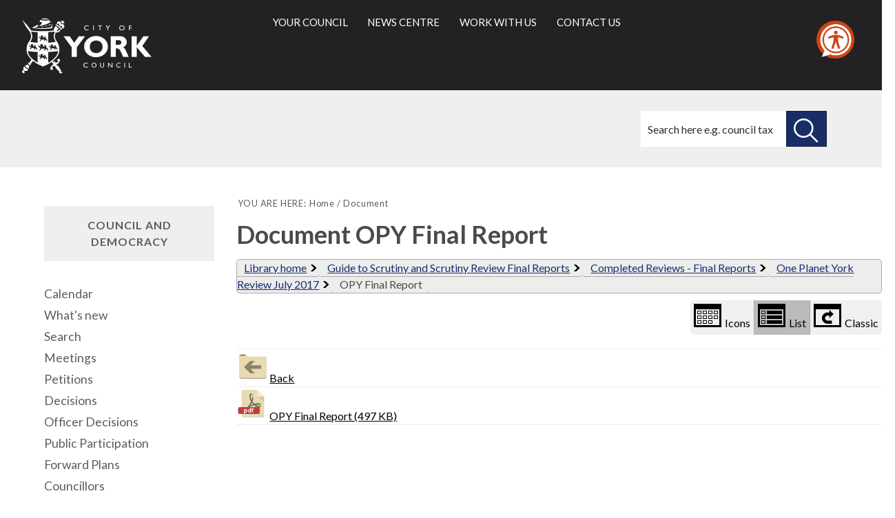

--- FILE ---
content_type: text/html; charset=utf-8
request_url: https://democracy.york.gov.uk/ecsddisplay.aspx?name=sd2305&id=2305&rpid=0&sch=doc&cat=13543&path=13028%2C13029%2C13543&undefined&libraryview=list
body_size: 5683
content:
<!DOCTYPE html>


<!--[if lt IE 7]>       <html class="no-js lt-ie10 lt-ie9 lt-ie8 lt-ie7" lang="en"> <![endif]-->
<!--[if IE 7]>          <html class="no-js lt-ie10 lt-ie9 lt-ie8" lang="en"> <![endif]-->
<!--[if IE 8]>          <html class="no-js lt-ie10 lt-ie9" lang="en"> <![endif]-->
<!--[if IE 9]>          <html class="no-js lt-ie10" lang="en"> <![endif]-->
<!--[if gt IE 9]><!-->
<html class="no-js" lang="en"><!--<![endif]-->
    
<style>
.supplement {
    clear: both;
    float: left;
    margin-bottom: 2rem;
    page-break-inside: avoid;
    width: 100%;
    background-color: #fff;
    border: 4px solid #0071b9;
    margin: 0 0 2.25rem;
    padding: 1.875rem 1.5rem;
}
.supplement__heading {
    background-color: #0071b9;
    color: #fff;
    display: block;
    font-size: 1.25rem;
    font-weight: 400;
    letter-spacing: .05rem;
    margin: -2.125rem -1.75rem 2.25rem;
    padding: 1.5rem;
    text-transform: uppercase;
}
</style>

    <head>
		<meta http-equiv='X-UA-Compatible' content='IE=edge, chrome=1' /><meta name="DC.title"  content="Document OPY Final Report"/>
<meta name="DC.description"  content="Web library document OPY Final Report"/>
<meta name="DC.date" scheme="W3CDTF"  content="2026-01-19"/>
<meta name="DC.date.modified" scheme="W3CDTF"  content="2018-04-24"/>
<meta name="DC.date.created" scheme="W3CDTF"  content="2018-04-17"/>
<meta name="DC.subject" scheme="eGMS.IPSV"  content="Government, politics and public administration"/>
<meta name="DC.subject" scheme="eGMS.IPSV"  content="Local government"/>
<meta name="DC.subject" scheme="eGMS.IPSV"  content="Decision making"/>

<link type="text/css" href="jquery-ui/css/Smoothness/jquery-ui-1.13.2.custom.min.css" rel="stylesheet" /> 
<link type="text/css" href="jquery-ui/Add-ons/mg.jqueryaddons.css" rel="stylesheet" /> 
        <meta http-equiv="content-type" content="text/html; charset=UTF-8">
            
        <link rel="shortcut icon" type="image/x-icon" href="https://www.york.gov.uk/site/favicon.ico">
        <link rel="apple-touch-icon" href="https://www.york.gov.uk/site/apple-touch-icon.png">
        
        <meta name="viewport" content="width=device-width, initial-scale=1">
        
        <link rel="stylesheet" type="text/css" href="sitespecific/files/css/base.css">
        <link href="sitespecific/files/css/orbit.css" rel="stylesheet" type="text/css">
		<link href="sitespecific/ssMgStyles.css" rel="stylesheet" type="text/css" />
		<link href="sitespecific/ssWordStyles.css" rel="stylesheet" type="text/css" />
        
        <!--[if lte IE 8]>
        <link href="sitespecific/files/css/orbit-oldie.css" rel="stylesheet" type="text/css">
        <![endif]-->
        <script src="sitespecific/files/js/modernizr.js"></script>
        
        <meta name="description" content="">
        <meta name="keywords" content="">
        <title>Document OPY Final Report</title>
    </head>
    <body>
    
        <header class="header__main">
			<div class="container">
	            <div class="logo">
	                <a class="logo__link" href="http://www.york.gov.uk/">
                        <span class="logo__image icon-coyc-logo-mono">
                            <span class="visuallyhidden">City of York Council</span>
                        </span>
	                </a>
	            </div>
	            <div class="header__links" role="main" id="main">
		            <ul id="nav-anchors" class="navigation__anchors">
		               <li>
			               <a class="search-anchor" href="#sidr-search">
    			               <i class="search icon-search"></i><span class="visuallyhidden">Search this site</span>
			               </a>
		               </li>
		                <li>
			               <a class="menu-anchor" href="#sidr-menu">
    			               <span></span><span class="visuallyhidden">Main menu</span>
			               </a>
		               </li>
		            </ul>
                    
                    <div id="navigation">
                        <nav class="nav" id="nav">
                            <ul class="main-navigation" id="main-navigation" tabindex="-1">
                                <li>
                                    <a href="http://www.york.gov.uk/info/20003/your_council">Your council</a>
                                </li>
                                <li>
                                    <a href="http://www.york.gov.uk/homepage/47/news_centre">News centre</a>
                                </li>
                                <li>
                                    <a href="http://www.york.gov.uk/homepage/14/jobs_training_and_volunteering">Work with us</a>
                                </li>
                                <li>
                                    <a href="http://www.york.gov.uk/homepage/16/contact_us">Contact us</a>
                                </li>
                            </ul>
                        </nav>
                    </div>

                    
                    <div id="search">
        	            <div class="form-wrapper">
        	                <p>How can we help you today?</p>
                            <form action="https://www.york.gov.uk/site/scripts/google_results.php" method="get" class="form form__inline">
                                <label for="search-site" class="visuallyhidden">Search this site</label>
                                <input class="field" size="18" maxlength="40" name="q" placeholder="Search here e.g. council tax" id="search-site" type="search">
                                <button class="button button__search" type="submit">
                                    <span class="visuallyhidden">Search this site</span>
                                </button>
                            </form>
                        </div>
                    </div>
	            </div>
			</div>
		</header>
		
<!--div class="supplement">
<h2 class="supplement__heading">Local democracy during coronavirus</h2>

<p>During coronavirus, we've made some changes to how we're running council meetings. See our <a href="https://www.york.gov.uk/COVIDDemocracy">coronavirus updates</a> for more information on meetings and decisions.</p>
</div-->

		<div class="title-wrapper">
            <div class="container">
                <div class="title-banner">
<!-- PAGE ICON -->
                    <div>
                    </div>
<!-- PAGE ICON END -->

<!-- PAGE TITLE -->
<!-- PAGE TITLE END -->
        	        <div class="search">
					<form action="https://www.york.gov.uk/site-search/results/" method="get">
      					<label for="search-site-inner" class="visuallyhidden">Search this site</label>
            				<input class="field" name="q" placeholder="Search here e.g. council tax" id="search-site-inner" type="search">
                  			<button class="button button--secondary button__search" type="submit">
                        		<span class="visuallyhidden">Search this site</span>
                  			</button>
				</form>
			</div>
                </div>
            </div> 
		</div>
    <div>

    <div class="container">	
        <main class="main" id="content" role="main" tabindex="-1">

        <nav class="breadcrumb">
            <div class="container">
<!-- BREADCRUMB -->
            <ol class="breadcrumb-list">
                <li>
                    YOU ARE HERE:
                </li>
                <li>
                    <a href="http://www.york.gov.uk/" rel="home">Home</a>
                </li>
                <li>
                     Document
                </li>          
            </ol>
<!-- BREADCRUMB END -->
            </div>
        </nav>

        <div class="container">
                <div class="editor">
<!-- CONTENT -->
<div id="modgov">
<div class="mgHeader"><h1  class="mgMainTitleTxt" >Document OPY Final Report</h1></div>
				
			
<script type="text/javascript">
	if(window.$ModernGov === undefined)
	{
		Object.defineProperty(window, "$ModernGov", { value: {} });
		Object.defineProperty($ModernGov, "Settings", {value: {} });
		Object.defineProperty($ModernGov, "Translations", {value: {} });
		Object.defineProperty($ModernGov.Settings, "DisableDateTimePickers", { value: false });
Object.defineProperty($ModernGov.Settings, "RequiredLanguage", { value: -1 });

	}
</script>
	<div class="mgContent" ><div id='mgLibraryBreadcrumbHolder'><a href='ecCatDisplay.aspx?sch=doc' class='mgLibraryBreadcrumbItem'>Library home</a><a href='ecCatDisplay.aspx?sch=doc&cat=13028&path=0' class='mgLibraryBreadcrumbItem'>Guide to Scrutiny and Scrutiny Review Final Reports</a><a href='ecCatDisplay.aspx?sch=doc&cat=13029&path=0' class='mgLibraryBreadcrumbItem'>Completed Reviews - Final Reports</a><a href='ecCatDisplay.aspx?sch=doc&cat=13543&path=0' class='mgLibraryBreadcrumbItem'>One Planet York Review July 2017</a><span class='mgLibraryBreadcrumbItem'>OPY Final Report</span></div><div class="mgWordPara"></div><div class="mgButtonHolder"><span class="mgHide">Library view options</span><button aria-description="Displays the library items in a grid with icons" id="mgIconView" class="mgBtnLeft " ><img alt="" src="mgImages/library/iconview.png"/>Icons</button><button aria-description="Displays the library items in a list with icons" id="mgListView" class="mgBtnCenter selected" ><img alt="" src="mgImages/library/listview.png"/>List</button><a aria-description="Classic view shows library items as links without icons"  href="ecsddisplayclassic.aspx?name=sd2305&id=2305&rpid=0&sch=doc&cat=13543&path=13028%2c13029%2c13543&libraryview=list" id="mgClassicView" class="mgBtnRight"><img alt="" src="mgImages/library/classic.png"/>Classic</a></div><div style="clear: both;"></div><ul id="mgLibraryItemsList" class="mgLibraryList"><li><a  href="ecCatDisplay.aspx?sch=doc&cat=13543" ><img alt="" src="mgImages/library/back.png"/>Back</a></li><li><a  href="documents/s123006/OPY Final Report.pdf"  data-fileType="pdf" data-processedType="normal"><img alt="" src="mgImages/library/pdf.png"/>OPY Final Report (497 KB)</a></li></ul><div style="clear: both;"></div></div><div class="mgFooter" >
	<p>&nbsp;</p>

<input type="hidden" value="false" id="hidIsExtLinkNewWindow" name="hidIsExtLinkNewWindow"><!--#79852 remove trailing slash-->


    <script src="edit-doc-activex.js" type="text/javascript"></script>

    <script type="text/javascript" src="jquery-ui/js/jquery-3.5.1.min.js"></script>
    <script type="text/javascript" src="jquery-ui/js/jquery-ui-1.13.2.min.js"></script>

    <script type="text/javascript">
	var mgJQuery = jQuery.noConflict(true);
        var thisFormValidator;
    </script>

    <script type="text/javascript" src="jquery-ui/json/json2.js"></script>
    <script type="text/javascript" src="jquery-ui/Add-ons/mg.jqueryaddons.min.js"></script>
    <script type="text/javascript" src="mgAjaxScripts.js"></script> 
    
	    <script type="text/javascript" src="mgGraphScripts.js"></script> 
          
    <script type="text/javascript">
        function CommonAjaxInit()
        {
            Common_DocumentReady(false, 0);	// FB16622 - Default changed from Mark T's original to 0 thereby disabling it if no value set.
        }

        mgJQuery(document).ready(CommonAjaxInit);

        //FB39842 RBFRS Website - Modern.Gov Councillors Page. JK
        mgJQuery(window).on('load', function ()
        {
            Common_WindowLoad();
        });

    </script>  
</div>
<script type="text/javascript" src="mgLibraryScripts.js"></script>

</div>
<!-- CONTENT END -->
                </div>


                </div>
             </main>

<!-- LEFT COLUMN -->
            <aside class="sidebar sidebar__secondary">
                <nav>
    <!-- NAVIGATION WIDGET -->        
                    <h2>Council and democracy</h2>					
   <ul class="item-list">
    <li><a href="mgCalendarMonthView.aspx?GL=1&amp;bcr=1" title="Link to calendar of meetings">Calendar</a></li>                                            
    <li><a href="mgWhatsNew.aspx?bcr=1" title="Link to what's new">What's new</a></li>
    <li><a href="ieDocSearch.aspx?bcr=1" title="Link to free text search">Search</a></li>
    <li><a href="ieDocHome.aspx?bcr=1" title="Link to information about committee meetings">Meetings</a></li>
    <li><a href="mgEPetitionListDisplay.aspx?bcr=1" title="Link to ePetitions">Petitions</a></li>
    <li><a href="mgDelegatedDecisions.aspx?bcr=1&amp;DM=0&amp;DS=2&amp;K=0&amp;DR=&amp;V=0" title="Link to register of decisions">Decisions</a></li>
	<li><a href="mgListOfficerDecisions.aspx?bcr=1&amp;" title="Link to officer decision log">Officer Decisions</a></li>
	<li><a href="mgGeneric.aspx?bcr=1&amp;MD=PublicParticipation" title="Link to Public Participation">Public Participation</a></li>
    <li><a href="mgListPlans.aspx?RPId=733&amp;RD=0&amp;bcr=1" title="Link to Forward Plans">Forward Plans</a></li>
    <li><a href="mgMemberIndex.aspx?bcr=1" title="Link to your councillors">Councillors</a></li>
	<li><a href="mgListCommittees.aspx?bcr=1" title="Link to committee structure">Committees</a></li>
	<li><a href="ieListDocuments.aspx?CId=864&amp;MId=14491&amp;Ver=4&amp;info=1" title="Link to Constitution">Constitution</a></li>
    <li><a href="mgParishCouncilDetails.aspx?ls=12&amp;SLS=5&amp;bcr=1" title="Link to parish council details">Parish councils</a></li>
    <li><a href="mgListOutsideBodies.aspx?bcr=1" title="Link to Outside Bodies">Outside bodies</a></li>
    <li><a href="mgMemberIndexMP.aspx?bcr=1" title="Link to your MPs">MPs</a></li>
	<!--li><a class="navfirsttext" href="mgListInfoIssues.aspx?bcr=1" title="Link to information reports">Information Reports</a></li-->
    <li><a href="ecCatDisplay.aspx?bcr=1&amp;sch=doc" title="Link to library of standard documents">Library</a></li>
    <li><a href="mgRegisterKeywordInterest.aspx?bcr=1" title="Link to Subscribe to Updates">Subscribe to updates</a></li>
    
</ul>
    <!-- NAVIGATION WIDGET END -->
                </nav>
            </aside>
<!-- LEFT COLUMN END -->
        </div>

<!-- SOCIAL LINKS -->        
        <div class="widget-row">
               <div class="wrapper wrapper__services-social">
                 <div class="container">
                    <div class="widget-width">
        			    <div class="widget widget__custom-services-social">
                            <ul class="social-icons">
                                <li><a href="http://www.facebook.com/cityofyork"><i class="icon-facebook"><span class="visuallyhidden">Facebook</span></i></a></li>
                                <li><a href="http://www.youtube.com/cityofyorkcouncil"><i class="icon-youtube-play"><span class="visuallyhidden">You Tube</span></i></a></li>
                                <li><a href="http://twitter.com/cityofyork"><i class="icon-twitter"><span class="visuallyhidden">Twitter</span></i></a></li>
                                <li><a href="http://flickr.com/photos/yorkcouncil"><i class="icon-flickr"><span class="visuallyhidden">Flickr</span></i></a></li>
                            </ul>
                        </div>
        			</div>
    			</div>
			</div>
		</div>
<!-- SOCIAL LINKS END -->  

<!-- FOOTER -->  
        <footer class="footer__main">
			<div class="container">
				<div class="left column">
					<ul>
						<li>
							<a href="https://www.york.gov.uk/terms">Terms and Conditions</a>
						</li>
						<li>
							<a href="http://www.york.gov.uk/privacy">Privacy</a>
						<!--/li>
						<li>
							<a href="http://www.york.gov.uk/site/scripts/site_map.php">Site map</a>
						</li>
						<li>
							<a href="http://www.york.gov.uk/admin">Admin</a>
						</li-->
						<li>
							<a href="https://www.york.gov.uk/ContactUs">Contact Us</a>
						</li>
					</ul>
					<p>&copy; City of York Council: West Offices, Station Rise, York, YO1 6GA</p>
					<p>T: <a class="tel" href="tel:01904551550">01904 551550</a>, E: <a href="mailto:ycc@york.gov.uk">ycc@york.gov.uk</a></p>
                
				</div>
				<div class="right column">
	                <a class="logo" href="https://www.york.gov.uk/">
	                    <span class="visuallyhidden">City of York Council</span>
	                </a>
	            </div>
			</div>
		</footer>
<!-- FOOTER END --> 
    </div>
    
	<div class="feedback">
	    <a class="button button--secondary" href="https://www.york.gov.uk/feedback">Feedback</a>
    </div>
	<div class="back-top">
		<a href="#main"><span class="visuallyhidden">Back to the top of the page</span></a>
	</div>
        
        <script src="sitespecific/files/js/jquery_002.js"></script>
        <script>window.jQuery || document.write('<script src="sitespecific/files/libs/jquery/dist/js/jquery.min.js"><\/script>')</script>
        <script src="sitespecific/files/js/matchMedia.js"></script>
        <script src="sitespecific/files/js/jquery.js"></script>
        <script src="sitespecific/files/js/owl.js"></script>
        <script src="sitespecific/files/js/orbit.js"></script>

	<!--FB112414-->
<script>
    // Location of your button image:
    var buttonSrc = 'https://downloads.reciteme.com/hubfs/reciteme_button%20(1).png';
</script>

<script>
var serviceUrl = "//api.reciteme.com/asset/js?key=";
  var serviceKey = "b37d507573b2450e6f0c5e39c91e7f102318aafe";
  var options = {}; // Options can be added as needed
  var autoLoad = false;
  var enableFragment = "#reciteEnable";
  var loaded = [],
    frag = !1;
  window.location.hash === enableFragment && (frag = !0);
  function loadScript(c, b) {
    var a = document.createElement("script");
    a.type = "text/javascript";
    a.readyState
      ? (a.onreadystatechange = function () {
          if ("loaded" == a.readyState || "complete" == a.readyState)
            (a.onreadystatechange = null), void 0 != b && b();
        })
      : void 0 != b &&
        (a.onload = function () {
          b();
        });
    a.src = c;
    document.getElementsByTagName("head")[0].appendChild(a);
  }
  function _rc(c) {
    c += "=";
    for (var b = document.cookie.split(";"), a = 0; a < b.length; a++) {
      for (var d = b[a]; " " == d.charAt(0); ) d = d.substring(1, d.length);
      if (0 == d.indexOf(c)) return d.substring(c.length, d.length);
    }
    return null;
  }
  function loadService(c) {
    for (var b = serviceUrl + serviceKey, a = 0; a < loaded.length; a++) if (loaded[a] == b) return;
    loaded.push(b);
    loadScript(serviceUrl + serviceKey, function () {
      "function" === typeof _reciteLoaded && _reciteLoaded();
      "function" == typeof c && c();
      Recite.load(options);
      Recite.Event.subscribe("Recite:load", function () {
        Recite.enable();
      });
    });
  }
  "true" == _rc("Recite.Persist") && loadService();
  if ((autoLoad && "false" != _rc("Recite.Persist")) || frag)
    document.addEventListener
      ? document.addEventListener("DOMContentLoaded", function (c) {
          loadService();
        })
      : loadService();
  // Floating Button:
  function _reciteLoaded() {
    if (reciteMeButton && reciteMeButton.parentNode) {
      reciteMeButton.parentNode.removeChild(reciteMeButton);
    }
  }
  var reciteMeButton;
  function _createReciteButton() {
    var buttonParentSelector = "body";
    var buttonContainer = document.createElement("div");
    var buttonImage = document.createElement("img");
    var buttonAlt = "Recite Me accessibility and Language Support";
    var buttonTitle = "Launch Recite Me";

    buttonContainer.setAttribute("id", "reciteme-button");
    buttonContainer.setAttribute("alt", buttonAlt);
    buttonContainer.setAttribute("title", buttonTitle);
    buttonContainer.setAttribute("tabindex", 0);
    buttonImage.setAttribute("alt", buttonAlt);
    buttonImage.setAttribute("title", buttonTitle);
    buttonImage.setAttribute("src", buttonSrc);
    buttonContainer.appendChild(buttonImage);
    var buttonParent = document.querySelector(buttonParentSelector);
    buttonParent.appendChild(buttonContainer);
    buttonContainer.addEventListener("click", function () {
      loadService();
      return false;
    });
    buttonContainer.addEventListener("keydown", function (event) {
      if (event.key === "Enter" || event.keyCode === 13) {
        loadService();															
      }
      return false;
    });
    reciteMeButton = buttonContainer;
  }

  _createReciteButton();

</script>

<script>
    var almondDefine = define;
    define = function(a,b,c){
    if(b == null) { return; }
    almondDefine(a,b,c);
}
</script>

</body></html>

--- FILE ---
content_type: text/css
request_url: https://democracy.york.gov.uk/sitespecific/files/css/base.css
body_size: 3230
content:
/*! normalize.css v2.1.3 | MIT License | git.io/normalize */
article,aside,details,figcaption,figure,footer,header,hgroup,main,nav,section,summary{display:block}audio,canvas,video{display:inline-block}audio:not([controls]){display:none;height:0}[hidden],template{display:none}html{font-family:sans-serif;-ms-text-size-adjust:100%;-webkit-text-size-adjust:100%}body{margin:0}a{background:0 0}a:focus{outline:thin dotted}a:active,a:hover{outline:0}h1{font-size:2em;margin:.67em 0}abbr[title]{border-bottom:1px dotted}b,strong{font-weight:700}dfn{font-style:italic}hr{-moz-box-sizing:content-box;box-sizing:content-box;height:0}mark{background:#ff0;color:#000}code,kbd,pre,samp{font-family:monospace,serif;font-size:1em}pre{white-space:pre-wrap}q{quotes:"\201C" "\201D" "\2018" "\2019"}small{font-size:80%}sub,sup{font-size:75%;line-height:0;position:relative;vertical-align:baseline}sup{top:-.5em}sub{bottom:-.25em}img{border:0}svg:not(:root){overflow:hidden}figure{margin:0}fieldset{border:1px solid silver;margin:0 2px;padding:.35em .625em .75em}legend{border:0;padding:0}button,input,select,textarea{font-family:inherit;font-size:100%;margin:0}button,input{line-height:normal}button,select{text-transform:none}button,html input[type=button],input[type=reset],input[type=submit]{-webkit-appearance:button;cursor:pointer}button[disabled],html input[disabled]{cursor:default}input[type=checkbox],input[type=radio]{box-sizing:border-box;padding:0}input[type=search]{-webkit-appearance:textfield;-moz-box-sizing:content-box;-webkit-box-sizing:content-box;box-sizing:content-box}input[type=search]::-webkit-search-cancel-button,input[type=search]::-webkit-search-decoration{-webkit-appearance:none}button::-moz-focus-inner,input::-moz-focus-inner{border:0;padding:0}textarea{overflow:auto;vertical-align:top}table{border-collapse:collapse;border-spacing:0}

/*! Jadu CMS content editor defaults */
.text_align_left{text-align:left}.text_align_right{text-align:right}.text_align_center{text-align:center}.indent{margin-left:20px}.indent2{margin-left:40px}.editor strong{font-weight:700}.editor em{font-style:italic}.underline_text{text-decoration:underline}.strikethrough_text{text-decoration:line-through}.underline_and_strikethrough_text,.underline_text.strikethrough_text{text-decoration:line-through underline}.editor sup,.superscript_text{vertical-align:super}.editor sub,.subscript_text{vertical-align:sub}.float_left{float:left}.float_right{float:right}.image_centre{margin:0 auto;display:block}td.highlightCell,tr.highlightRow td{background:#cfc}tr.zebra{background:#ffc}.editor abbr{border-bottom:1px dotted #ccc;cursor:help}div.placeholder{background:#eee;border:1px solid #ccc;padding:2em;color:#333}#editable{border:2px dashed #999;padding:10px}#editable:after{content:".";display:block;height:0;clear:both;visibility:hidden}#toolbar{border:1px solid #ddd;background-color:#eee;padding:.5em}

/*! Jadu CMS homepage widget widths */
.widget-width__1{width:1%}.widget-width__2{width:2%}.widget-width__3{width:3%}.widget-width__4{width:4%}.widget-width__5{width:5%}.widget-width__6{width:6%}.widget-width__7{width:7%}.widget-width__8{width:8%}.widget-width__9{width:9%}.widget-width__10{width:10%}.widget-width__11{width:11%}.widget-width__12{width:12%}.widget-width__13{width:13%}.widget-width__14{width:14%}.widget-width__15{width:15%}.widget-width__16{width:16%}.widget-width__17{width:17%}.widget-width__18{width:18%}.widget-width__19{width:19%}.widget-width__20{width:20%}.widget-width__21{width:21%}.widget-width__22{width:22%}.widget-width__23{width:23%}.widget-width__24{width:24%}.widget-width__25{width:25%}.widget-width__26{width:26%}.widget-width__27{width:27%}.widget-width__28{width:28%}.widget-width__29{width:29%}.widget-width__30{width:30%}.widget-width__31{width:31%}.widget-width__32{width:32%}.widget-width__33{width:33%}.widget-width__34{width:34%}.widget-width__35{width:35%}.widget-width__36{width:36%}.widget-width__37{width:37%}.widget-width__38{width:38%}.widget-width__39{width:39%}.widget-width__40{width:40%}.widget-width__41{width:41%}.widget-width__42{width:42%}.widget-width__43{width:43%}.widget-width__44{width:44%}.widget-width__45{width:45%}.widget-width__46{width:46%}.widget-width__47{width:47%}.widget-width__48{width:48%}.widget-width__49{width:49%}.widget-width__50{width:50%}.widget-width__51{width:51%}.widget-width__52{width:52%}.widget-width__53{width:53%}.widget-width__54{width:54%}.widget-width__55{width:55%}.widget-width__56{width:56%}.widget-width__57{width:57%}.widget-width__58{width:58%}.widget-width__59{width:59%}.widget-width__60{width:60%}.widget-width__61{width:61%}.widget-width__62{width:62%}.widget-width__63{width:63%}.widget-width__64{width:64%}.widget-width__65{width:65%}.widget-width__66{width:66%}.widget-width__67{width:67%}.widget-width__68{width:68%}.widget-width__69{width:69%}.widget-width__70{width:70%}.widget-width__71{width:71%}.widget-width__72{width:72%}.widget-width__73{width:73%}.widget-width__74{width:74%}.widget-width__75{width:75%}.widget-width__76{width:76%}.widget-width__77{width:77%}.widget-width__78{width:78%}.widget-width__79{width:79%}.widget-width__80{width:80%}.widget-width__81{width:81%}.widget-width__82{width:82%}.widget-width__83{width:83%}.widget-width__84{width:84%}.widget-width__85{width:85%}.widget-width__86{width:86%}.widget-width__87{width:87%}.widget-width__88{width:88%}.widget-width__89{width:89%}.widget-width__90{width:90%}.widget-width__91{width:91%}.widget-width__92{width:92%}.widget-width__93{width:93%}.widget-width__94{width:94%}.widget-width__95{width:95%}.widget-width__96{width:96%}.widget-width__97{width:97%}.widget-width__98{width:98%}.widget-width__99{width:99%}.widget-width__100{width:100%}

/*! Jadu CMS user accessibility settings */
.user-scheme__high-contrast,.user-scheme__high-contrast *,div.user-scheme__high-contrast,div.user-scheme__high-contrast *{background-color:#000!important;color:#ff0!important;border-color:#ff0!important}.user-scheme__high-contrast a:link,.user-scheme__high-contrast a:visited, div.user-scheme__high-contrast a:link,div.user-scheme__high-contrast a:visited{color:#0ff!important}.user-scheme__high-contrast a:active,.user-scheme__high-contrast a:focus,.user-scheme__high-contrast a:hover,div.user-scheme__high-contrast a:active,div.user-scheme__high-contrast a:focus,div.user-scheme__high-contrast a:hover{color:#0f0!important}.user-scheme__cream,.user-scheme__cream *,div.user-scheme__cream,div.user-scheme__cream *{background-color:#fff9d2!important;color:#010066!important;border-color:#010066!important}.user-scheme__cream a:link,.user-scheme__cream a:visited,div.user-scheme__cream a:link,div.user-scheme__cream a:visited{color:#908000!important}.user-scheme__cream a:active,.user-scheme__cream a:focus,.user-scheme__cream a:hover,div.user-scheme__cream a:active,div.user-scheme__cream a:focus,div.user-scheme__cream a:hover{color:#004000!important}.user-scheme__blue,.user-scheme__blue *,div.user-scheme__blue,div.user-scheme__blue *{background-color:#9fcfff!important;color:#010066!important;border-color:#010066!important}.user-scheme__blue a:link,.user-scheme__blue a:visited,div.user-scheme__blue a:link,div.user-scheme__blue a:visited{color:red!important}.user-scheme__blue a:active,.user-scheme__blue a:focus,.user-scheme__blue a:hover,div.user-scheme__blue a:active,div.user-scheme__blue a:focus,div.user-scheme__blue a:hover{color:#4500ff!important}.user-size__small{font-size:120%}.user-size__medium{font-size:135%}.user-size__large{font-size:150%}.user-font__comic-sans,.user-font__comic-sans *{font-family:"Comic Sans","Comic Sans MS","Marker Felt",cursive;}.user-font__courier,.user-font__courier *{font-family:Courier,'Courier New',monospace}.user-font__arial,.user-font__arial *{font-family:Arial,Helvetica,sans-serif}.user-font__times,.user-font__times *{font-family:Times,'Times New Roman',serif}.user-spacing__wide{letter-spacing:.15em}.user-spacing__wider{letter-spacing:.3em}.user-spacing__widest{letter-spacing:.45em}


.user-colour label[for="default_colour"] {
    background: white !important;
    color: black !important;
}
.user-colour label[for="highcontrast"] {
    background: black !important;
    color: yellow !important;
}
.user-colour label[for="cream"] {
    background: #fff9d2 !important;
    color: #010066 !important;
}
.user-colour label[for="blue"] {
    background: #9fcfff !important;
    color: #010066 !important;
}

.user-size__small .council-section,
.user-size__medium .council-section,
.user-size__large .council-section {font-size:70%; }

.user-size__small .sidr .sidr-class-button__search::before, .user-size__small .title-wrapper .title-banner .button__search::before {font-size:170%; }
.user-size__medium .sidr .sidr-class-button__search::before, .user-size__medium .title-wrapper .title-banner .button__search::before  {font-size:150%; }
.user-size__large .sidr .sidr-class-button__search::before, .user-size__large .title-wrapper .title-banner .button__search::before {font-size:130%; }

.user-size__small,
.user-size__medium,
.user-size__large { word-break: break-word;
    word-wrap: break-word;
    -webkit-hyphens: auto;
       -moz-hyphens: auto;
        -ms-hyphens: auto;
            hyphens: auto; }

.user-scheme__high-contrast table, .user-scheme__high-contrast td, .user-scheme__high-contrast th, .user-scheme__high-contrast .sidr .sidr-class-field, .user-scheme__high-contrast .callout, .user-scheme__high-contrast .progress-bar, .user-scheme__high-contrast .homepage-search .field, .user-scheme__high-contrast .homepage-search .button__search, .user-scheme__high-contrast .title-wrapper .title-banner .field,
.user-scheme__blue table, .user-scheme__blue td, .user-scheme__blue th, .user-scheme__blue .sidr .sidr-class-field, .user-scheme__blue .callout, .user-scheme__blue .progress-bar, .user-scheme__blue .homepage-search .field, .user-scheme__blue .homepage-search .button__search, .user-scheme__blue .title-wrapper .title-banner .field, 
.user-scheme__cream table, .user-scheme__cream td, .user-scheme__cream th, .user-scheme__cream .sidr .sidr-class-field, .user-scheme__cream .callout, .user-scheme__cream .progress-bar, .user-scheme__cream .homepage-search .field, .user-scheme__cream .homepage-search .button__search, .user-scheme__cream .title-wrapper .title-banner .field  { border-width: 1px; border-style: solid; }

.user-scheme__high-contrast .silhouette, .user-scheme__blue .silhouette, .user-scheme__cream .silhouette { bottom: 0; }

.user-scheme__high-contrast .field::-moz-placeholder { color:#ff0!important; }
.user-scheme__high-contrast .field::-webkit-input-placeholder { color:#ff0!important; }
.user-scheme__high-contrast .field:-moz-placeholder { color:#ff0!important; }
.user-scheme__high-contrast .field:-ms-input-placeholder { color:#ff0!important; }
.user-scheme__high-contrast .sidr .sidr-class-field::-moz-placeholder { color:#ff0!important; }
.user-scheme__high-contrast .banner { background: #000 !important }
.user-scheme__high-contrast .button--primary, .user-scheme__high-contrast .button, .user-scheme__high-contrast input[type="submit"], .user-scheme__high-contrast .back-top a, .user-scheme__high-contrast .back-top a:before, .user-scheme__high-contrast .widget__custom-services-social .social-icons a i { color: #0ff !important; border-color: #0ff !important; }
.user-scheme__high-contrast .button--primary:hover, .user-scheme__high-contrast .button:hover, .user-scheme__high-contrast input[type="submit"]:hover, .user-scheme__high-contrast .back-top a:hover, .user-scheme__high-contrast .back-top a:hover:before, .user-scheme__high-contrast .widget__custom-services-social .social-icons a:hover i { color: #0f0 !important; border-color: #0f0 !important; }
.user-scheme__high-contrast .navigation__anchors .menu-anchor span, .user-scheme__high-contrast  .navigation__anchors .menu-anchor span::before, .user-scheme__high-contrast .navigation__anchors .menu-anchor span::after { background: #0f0 !important; }
.user-scheme__high-contrast .form div.alert label, .user-scheme__high-contrast .form div.alert .label, .user-scheme__high-contrast .form div.alert label strong, .user-scheme__high-contrast .alert, .user-scheme__high-contrast .alert h2 { color: #0f0 !important; border-color: #0f0 !important; }
.user-scheme__high-contrast .button--disabled, .user-scheme__high-contrast .button--disabled:hover { border-color: #ff0 !important; color: #ff0 !important; }
.user-scheme__high-contrast .progress-bar__indicator { background: #0ff !important }

.user-scheme__cream .field::-moz-placeholder { color:#010066!important; }
.user-scheme__cream .field::-webkit-input-placeholder { color:#010066!important; }
.user-scheme__cream .field:-moz-placeholder { color:#010066!important; }
.user-scheme__cream .field:-ms-input-placeholder { color:#010066!important; }
.user-scheme__cream .sidr .sidr-class-field::-moz-placeholder { color:#010066!important; }
.user-scheme__cream .banner { background: #908000 !important }
.user-scheme__cream .button--primary, .user-scheme__cream .button, .user-scheme__cream input[type="submit"], .user-scheme__cream .back-top a, .user-scheme__cream .back-top a:before, .user-scheme__cream .widget__custom-services-social .social-icons a i { color: #908000 !important; border-color: #908000 !important; }
.user-scheme__cream .button--primary:hover, .user-scheme__cream .button:hover, .user-scheme__cream input[type="submit"]:hover, .user-scheme__cream .back-top a:hover, .user-scheme__cream .back-top a:hover:before, .user-scheme__cream .widget__custom-services-social .social-icons a:hover i { color: #004000 !important; border-color: #004000 !important; }
.user-scheme__cream .navigation__anchors .menu-anchor span, .user-scheme__cream .navigation__anchors .menu-anchor span::before, .user-scheme__cream .navigation__anchors .menu-anchor span::after { background: #908000 !important; }
.user-scheme__cream .form div.alert label, .user-scheme__cream .form div.alert .label, .user-scheme__cream .form div.alert label strong, .user-scheme__cream .alert, .user-scheme__cream .alert h2 { color: red !important; border-color: red !important; }
.user-scheme__cream .button--disabled, .user-scheme__cream .button--disabled:hover { border-color: #010066 !important; color: #010066 !important; }
.user-scheme__cream .progress-bar__indicator { background: #908000 !important; }

.user-scheme__blue .field::-moz-placeholder  { color:#010066!important; }
.user-scheme__blue .field::-webkit-input-placeholder  { color:#010066!important; }
.user-scheme__blue .field:-moz-placeholder  { color:#010066!important; } 
.user-scheme__blue .field:-ms-input-placeholder  { color:#010066!important; }
.user-scheme__blue .sidr .sidr-class-field::-moz-placeholder  { color:#010066!important; }
.user-scheme__blue .banner { background: red !important }
.user-scheme__blue .button--primary, .user-scheme__blue .button, .user-scheme__blue input[type="submit"], .user-scheme__blue .back-top a, .user-scheme__blue .back-top a:before, .user-scheme__blue .widget__custom-services-social .social-icons a i { color: red !important; border-color: red !important; }
.user-scheme__blue .button--primary:hover, .user-scheme__blue .button:hover, .user-scheme__blue input[type="submit"]:hover, .user-scheme__blue .back-top a:hover, .user-scheme__blue .back-top a:hover:before, .user-scheme__blue .widget__custom-services-social .social-icons a:hover i { color: #4500ff !important; border-color: #4500ff !important; }
.user-scheme__blue .navigation__anchors .menu-anchor span, .user-scheme__blue .navigation__anchors .menu-anchor span::before, .user-scheme__blue .navigation__anchors .menu-anchor span::after { background: #010066 !important; }
.user-scheme__blue .form div.alert label, .user-scheme__blue .form div.alert .label, .user-scheme__blue .form div.alert label strong, .user-scheme__blue .alert, .user-scheme__blue .alert h2 { color: red !important; border-color: red !important; }
.user-scheme__blue .button--disabled, .user-scheme__blue .button--disabled:hover { border-color: #010066 !important; color: #010066 !important; }
.user-scheme__blue .progress-bar__indicator { background: #0ff !important; }

.user-scheme__high-contrast .map div, .user-scheme__high-contrast .map img,
.user-scheme__cream .map div, .user-scheme__cream .map img,
.user-scheme__blue .map div, .user-scheme__blue .map img { background: unset !important; }

.user-scheme__high-contrast .map .leaflet-control a,
.user-scheme__cream .map .leaflet-control a,
.user-scheme__blue .map .leaflet-control a { background-color: #fff !important; color: #000 !important; text-decoration: none !important; }

.user-scheme__high-contrast .map .leaflet-control-attribution { background: #000 !important; }
.user-scheme__cream .map .leaflet-control-attribution { background: #fff9d2 !important; }
.user-scheme__blue .map .leaflet-control-attribution { background: #9fcfff !important; }

.user-scheme__high-contrast .navigation__anchors .menu-anchor.active span { background: none !important; }
.user-scheme__high-contrast .navigation__anchors .menu-anchor.active span:before,
.user-scheme__high-contrast .navigation__anchors .menu-anchor.active span:after { background-color: #0f0 !important; }

.user-scheme__cream .navigation__anchors .menu-anchor.active span { background: none !important; }
.user-scheme__cream .navigation__anchors .menu-anchor.active span:before,
.user-scheme__cream .navigation__anchors .menu-anchor.active span:after { background-color: #908000 !important; }

.user-scheme__blue .navigation__anchors .menu-anchor.active span { background: none !important; }
.user-scheme__blue .navigation__anchors .menu-anchor.active span:before,
.user-scheme__blue .navigation__anchors .menu-anchor.active span:after { background-color: #010066 !important; }

@media screen and (max-width: 761px) {
    .user-scheme__high-contrast .council-services__link .council-page *, .user-scheme__high-contrast .council-services__link .council-page,
    .user-scheme__cream .council-services__link .council-page *, .user-scheme__cream .council-services__link .council-page,
    .user-scheme__blue .council-services__link .council-page *, .user-scheme__blue .council-services__link .council-page { background-color: transparent !important; }
}

/* Set a default height for the map, otherwise it will not display */
.map {
    height: 300px;
}

.imageCaption {
    max-width: 100%;
}
.imageCaption p {
    font-size: .9em;
    font-style: italic;
    margin: .5em 0 0;
}
.editor .float_left,
img.float_left,
.imageCaption.float_left {
    margin: 0 1em 1em 0;
    max-width: 100%;
}
.editor .float_right,
img.float_right,
.imageCaption.float_right {
    margin: 0 0 1em 1em;
    max-width: 100%;
}
.editor .image_centre object,
img.image_centre,
.imageCaption.image_centre {
    display: block;
    margin: 0 auto 1em;
    max-width: 100%;
}
